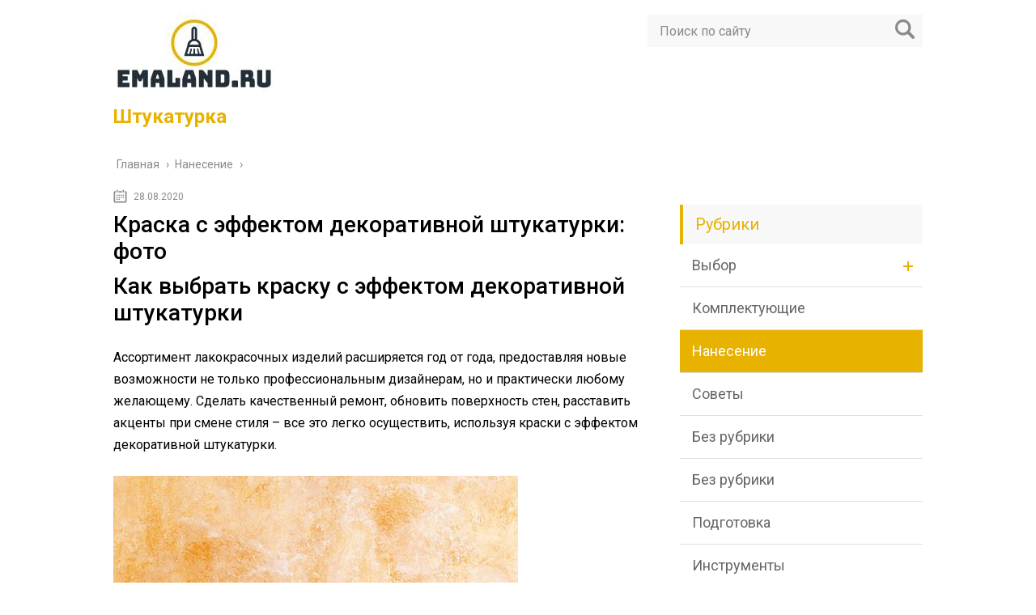

--- FILE ---
content_type: text/html; charset=UTF-8
request_url: https://emaland.ru/nanesenie/kak-vybrat-krasku-s-effektom-dekorativnoy-shtukaturki
body_size: 10706
content:
<!DOCTYPE html>
<html lang="ru">
<head>
	<meta charset="utf-8">
	<meta name="viewport" content="width=device-width, initial-scale=1.0">
	<link href="https://fonts.googleapis.com/css?family=Roboto:400,400i,500,700,700i&subset=cyrillic" rel="stylesheet">
	<!--[if lt IE 9]><script src="http://html5shiv.googlecode.com/svn/trunk/html5.js"></script><![endif]-->
	<!--[if lte IE 9]><script src="http://cdn.jsdelivr.net/placeholders/3.0.2/placeholders.min.js"></script><![endif]-->
	<!--[if gte IE 9]><style type="text/css">.gradient{filter: none;}</style><![endif]-->
	<meta name='robots' content='index, follow, max-image-preview:large, max-snippet:-1, max-video-preview:-1' />
	<style>img:is([sizes="auto" i], [sizes^="auto," i]) { contain-intrinsic-size: 3000px 1500px }</style>
	
	<!-- This site is optimized with the Yoast SEO plugin v23.8 - https://yoast.com/wordpress/plugins/seo/ -->
	<title>Как выбрать краску с эффектом декоративной штукатурки</title>
	<meta name="description" content="Как выбрать краску с эффектом декоративной штукатурки Ассортимент лакокрасочных изделий расширяется год от года, предоставляя новые возможности не только" />
	<link rel="canonical" href="https://emaland.ru/nanesenie/kak-vybrat-krasku-s-effektom-dekorativnoy-shtukaturki" />
	<!-- / Yoast SEO plugin. -->


<link rel='dns-prefetch' href='//ajax.googleapis.com' />
<link rel='stylesheet' id='wp-block-library-css' href='https://emaland.ru/wp-includes/css/dist/block-library/style.min.css?ver=6.7.4' type='text/css' media='all' />
<style id='classic-theme-styles-inline-css' type='text/css'>
/*! This file is auto-generated */
.wp-block-button__link{color:#fff;background-color:#32373c;border-radius:9999px;box-shadow:none;text-decoration:none;padding:calc(.667em + 2px) calc(1.333em + 2px);font-size:1.125em}.wp-block-file__button{background:#32373c;color:#fff;text-decoration:none}
</style>
<style id='global-styles-inline-css' type='text/css'>
:root{--wp--preset--aspect-ratio--square: 1;--wp--preset--aspect-ratio--4-3: 4/3;--wp--preset--aspect-ratio--3-4: 3/4;--wp--preset--aspect-ratio--3-2: 3/2;--wp--preset--aspect-ratio--2-3: 2/3;--wp--preset--aspect-ratio--16-9: 16/9;--wp--preset--aspect-ratio--9-16: 9/16;--wp--preset--color--black: #000000;--wp--preset--color--cyan-bluish-gray: #abb8c3;--wp--preset--color--white: #ffffff;--wp--preset--color--pale-pink: #f78da7;--wp--preset--color--vivid-red: #cf2e2e;--wp--preset--color--luminous-vivid-orange: #ff6900;--wp--preset--color--luminous-vivid-amber: #fcb900;--wp--preset--color--light-green-cyan: #7bdcb5;--wp--preset--color--vivid-green-cyan: #00d084;--wp--preset--color--pale-cyan-blue: #8ed1fc;--wp--preset--color--vivid-cyan-blue: #0693e3;--wp--preset--color--vivid-purple: #9b51e0;--wp--preset--gradient--vivid-cyan-blue-to-vivid-purple: linear-gradient(135deg,rgba(6,147,227,1) 0%,rgb(155,81,224) 100%);--wp--preset--gradient--light-green-cyan-to-vivid-green-cyan: linear-gradient(135deg,rgb(122,220,180) 0%,rgb(0,208,130) 100%);--wp--preset--gradient--luminous-vivid-amber-to-luminous-vivid-orange: linear-gradient(135deg,rgba(252,185,0,1) 0%,rgba(255,105,0,1) 100%);--wp--preset--gradient--luminous-vivid-orange-to-vivid-red: linear-gradient(135deg,rgba(255,105,0,1) 0%,rgb(207,46,46) 100%);--wp--preset--gradient--very-light-gray-to-cyan-bluish-gray: linear-gradient(135deg,rgb(238,238,238) 0%,rgb(169,184,195) 100%);--wp--preset--gradient--cool-to-warm-spectrum: linear-gradient(135deg,rgb(74,234,220) 0%,rgb(151,120,209) 20%,rgb(207,42,186) 40%,rgb(238,44,130) 60%,rgb(251,105,98) 80%,rgb(254,248,76) 100%);--wp--preset--gradient--blush-light-purple: linear-gradient(135deg,rgb(255,206,236) 0%,rgb(152,150,240) 100%);--wp--preset--gradient--blush-bordeaux: linear-gradient(135deg,rgb(254,205,165) 0%,rgb(254,45,45) 50%,rgb(107,0,62) 100%);--wp--preset--gradient--luminous-dusk: linear-gradient(135deg,rgb(255,203,112) 0%,rgb(199,81,192) 50%,rgb(65,88,208) 100%);--wp--preset--gradient--pale-ocean: linear-gradient(135deg,rgb(255,245,203) 0%,rgb(182,227,212) 50%,rgb(51,167,181) 100%);--wp--preset--gradient--electric-grass: linear-gradient(135deg,rgb(202,248,128) 0%,rgb(113,206,126) 100%);--wp--preset--gradient--midnight: linear-gradient(135deg,rgb(2,3,129) 0%,rgb(40,116,252) 100%);--wp--preset--font-size--small: 13px;--wp--preset--font-size--medium: 20px;--wp--preset--font-size--large: 36px;--wp--preset--font-size--x-large: 42px;--wp--preset--spacing--20: 0.44rem;--wp--preset--spacing--30: 0.67rem;--wp--preset--spacing--40: 1rem;--wp--preset--spacing--50: 1.5rem;--wp--preset--spacing--60: 2.25rem;--wp--preset--spacing--70: 3.38rem;--wp--preset--spacing--80: 5.06rem;--wp--preset--shadow--natural: 6px 6px 9px rgba(0, 0, 0, 0.2);--wp--preset--shadow--deep: 12px 12px 50px rgba(0, 0, 0, 0.4);--wp--preset--shadow--sharp: 6px 6px 0px rgba(0, 0, 0, 0.2);--wp--preset--shadow--outlined: 6px 6px 0px -3px rgba(255, 255, 255, 1), 6px 6px rgba(0, 0, 0, 1);--wp--preset--shadow--crisp: 6px 6px 0px rgba(0, 0, 0, 1);}:where(.is-layout-flex){gap: 0.5em;}:where(.is-layout-grid){gap: 0.5em;}body .is-layout-flex{display: flex;}.is-layout-flex{flex-wrap: wrap;align-items: center;}.is-layout-flex > :is(*, div){margin: 0;}body .is-layout-grid{display: grid;}.is-layout-grid > :is(*, div){margin: 0;}:where(.wp-block-columns.is-layout-flex){gap: 2em;}:where(.wp-block-columns.is-layout-grid){gap: 2em;}:where(.wp-block-post-template.is-layout-flex){gap: 1.25em;}:where(.wp-block-post-template.is-layout-grid){gap: 1.25em;}.has-black-color{color: var(--wp--preset--color--black) !important;}.has-cyan-bluish-gray-color{color: var(--wp--preset--color--cyan-bluish-gray) !important;}.has-white-color{color: var(--wp--preset--color--white) !important;}.has-pale-pink-color{color: var(--wp--preset--color--pale-pink) !important;}.has-vivid-red-color{color: var(--wp--preset--color--vivid-red) !important;}.has-luminous-vivid-orange-color{color: var(--wp--preset--color--luminous-vivid-orange) !important;}.has-luminous-vivid-amber-color{color: var(--wp--preset--color--luminous-vivid-amber) !important;}.has-light-green-cyan-color{color: var(--wp--preset--color--light-green-cyan) !important;}.has-vivid-green-cyan-color{color: var(--wp--preset--color--vivid-green-cyan) !important;}.has-pale-cyan-blue-color{color: var(--wp--preset--color--pale-cyan-blue) !important;}.has-vivid-cyan-blue-color{color: var(--wp--preset--color--vivid-cyan-blue) !important;}.has-vivid-purple-color{color: var(--wp--preset--color--vivid-purple) !important;}.has-black-background-color{background-color: var(--wp--preset--color--black) !important;}.has-cyan-bluish-gray-background-color{background-color: var(--wp--preset--color--cyan-bluish-gray) !important;}.has-white-background-color{background-color: var(--wp--preset--color--white) !important;}.has-pale-pink-background-color{background-color: var(--wp--preset--color--pale-pink) !important;}.has-vivid-red-background-color{background-color: var(--wp--preset--color--vivid-red) !important;}.has-luminous-vivid-orange-background-color{background-color: var(--wp--preset--color--luminous-vivid-orange) !important;}.has-luminous-vivid-amber-background-color{background-color: var(--wp--preset--color--luminous-vivid-amber) !important;}.has-light-green-cyan-background-color{background-color: var(--wp--preset--color--light-green-cyan) !important;}.has-vivid-green-cyan-background-color{background-color: var(--wp--preset--color--vivid-green-cyan) !important;}.has-pale-cyan-blue-background-color{background-color: var(--wp--preset--color--pale-cyan-blue) !important;}.has-vivid-cyan-blue-background-color{background-color: var(--wp--preset--color--vivid-cyan-blue) !important;}.has-vivid-purple-background-color{background-color: var(--wp--preset--color--vivid-purple) !important;}.has-black-border-color{border-color: var(--wp--preset--color--black) !important;}.has-cyan-bluish-gray-border-color{border-color: var(--wp--preset--color--cyan-bluish-gray) !important;}.has-white-border-color{border-color: var(--wp--preset--color--white) !important;}.has-pale-pink-border-color{border-color: var(--wp--preset--color--pale-pink) !important;}.has-vivid-red-border-color{border-color: var(--wp--preset--color--vivid-red) !important;}.has-luminous-vivid-orange-border-color{border-color: var(--wp--preset--color--luminous-vivid-orange) !important;}.has-luminous-vivid-amber-border-color{border-color: var(--wp--preset--color--luminous-vivid-amber) !important;}.has-light-green-cyan-border-color{border-color: var(--wp--preset--color--light-green-cyan) !important;}.has-vivid-green-cyan-border-color{border-color: var(--wp--preset--color--vivid-green-cyan) !important;}.has-pale-cyan-blue-border-color{border-color: var(--wp--preset--color--pale-cyan-blue) !important;}.has-vivid-cyan-blue-border-color{border-color: var(--wp--preset--color--vivid-cyan-blue) !important;}.has-vivid-purple-border-color{border-color: var(--wp--preset--color--vivid-purple) !important;}.has-vivid-cyan-blue-to-vivid-purple-gradient-background{background: var(--wp--preset--gradient--vivid-cyan-blue-to-vivid-purple) !important;}.has-light-green-cyan-to-vivid-green-cyan-gradient-background{background: var(--wp--preset--gradient--light-green-cyan-to-vivid-green-cyan) !important;}.has-luminous-vivid-amber-to-luminous-vivid-orange-gradient-background{background: var(--wp--preset--gradient--luminous-vivid-amber-to-luminous-vivid-orange) !important;}.has-luminous-vivid-orange-to-vivid-red-gradient-background{background: var(--wp--preset--gradient--luminous-vivid-orange-to-vivid-red) !important;}.has-very-light-gray-to-cyan-bluish-gray-gradient-background{background: var(--wp--preset--gradient--very-light-gray-to-cyan-bluish-gray) !important;}.has-cool-to-warm-spectrum-gradient-background{background: var(--wp--preset--gradient--cool-to-warm-spectrum) !important;}.has-blush-light-purple-gradient-background{background: var(--wp--preset--gradient--blush-light-purple) !important;}.has-blush-bordeaux-gradient-background{background: var(--wp--preset--gradient--blush-bordeaux) !important;}.has-luminous-dusk-gradient-background{background: var(--wp--preset--gradient--luminous-dusk) !important;}.has-pale-ocean-gradient-background{background: var(--wp--preset--gradient--pale-ocean) !important;}.has-electric-grass-gradient-background{background: var(--wp--preset--gradient--electric-grass) !important;}.has-midnight-gradient-background{background: var(--wp--preset--gradient--midnight) !important;}.has-small-font-size{font-size: var(--wp--preset--font-size--small) !important;}.has-medium-font-size{font-size: var(--wp--preset--font-size--medium) !important;}.has-large-font-size{font-size: var(--wp--preset--font-size--large) !important;}.has-x-large-font-size{font-size: var(--wp--preset--font-size--x-large) !important;}
:where(.wp-block-post-template.is-layout-flex){gap: 1.25em;}:where(.wp-block-post-template.is-layout-grid){gap: 1.25em;}
:where(.wp-block-columns.is-layout-flex){gap: 2em;}:where(.wp-block-columns.is-layout-grid){gap: 2em;}
:root :where(.wp-block-pullquote){font-size: 1.5em;line-height: 1.6;}
</style>
<link rel='stylesheet' id='theme-style-css' href='https://emaland.ru/wp-content/themes/info-theme/style.css?ver=6.7.4' type='text/css' media='all' />
<link rel='stylesheet' id='jquery-lazyloadxt-spinner-css-css' href='//emaland.ru/wp-content/plugins/a3-lazy-load/assets/css/jquery.lazyloadxt.spinner.css?ver=6.7.4' type='text/css' media='all' />
<script type="text/javascript" src="//ajax.googleapis.com/ajax/libs/jquery/1/jquery.min.js?ver=6.7.4" id="jquery-js"></script>
<script type="text/javascript" src="https://emaland.ru/wp-content/themes/info-theme/js/scripts.js?ver=6.7.4" id="theme-scripts-js"></script>
<link rel="https://api.w.org/" href="https://emaland.ru/wp-json/" /><link rel="alternate" title="JSON" type="application/json" href="https://emaland.ru/wp-json/wp/v2/posts/9391" /><link rel="alternate" title="oEmbed (JSON)" type="application/json+oembed" href="https://emaland.ru/wp-json/oembed/1.0/embed?url=https%3A%2F%2Femaland.ru%2Fnanesenie%2Fkak-vybrat-krasku-s-effektom-dekorativnoy-shtukaturki" />
<link rel="alternate" title="oEmbed (XML)" type="text/xml+oembed" href="https://emaland.ru/wp-json/oembed/1.0/embed?url=https%3A%2F%2Femaland.ru%2Fnanesenie%2Fkak-vybrat-krasku-s-effektom-dekorativnoy-shtukaturki&#038;format=xml" />
<link rel="alternate" type="application/rss+xml" title="Штукатурка Feed" href="https://emaland.ru/feed" />	
	<link rel="icon" href="/favicon.ico" type="image/x-icon">
	
	
	<style>/*1*/.main-menu, .sidebar-menu > ul > li:hover > a, .sidebar-menu > ul > li:hover > span, .sidebar-menu > ul > li > span, .sidebar-menu > ul li.active > a, .slider .bx-pager-item .active, .slider .bx-pager-item a:hover, .slider-posts-wrap .bx-pager-item .active, .slider-posts-wrap .bx-pager-item a:hover, .footer-bottom, .single ul li:before, .single ol li ul li:after, .single ol li:before, .add-menu > ul > li > a:hover, .add-menu > ul > li > span:hover, .main-menu__list > li > ul > li > a:hover, .main-menu__list > li > ul > li > span:hover, .cat-children__item a:hover, .related__item-img .related__item-cat > a:hover, .main-menu__list > li > ul > li > span, .main-menu__list > li > ul > li.current-post-parent > a, .add-menu > ul > li.current-post-parent > a, .add-menu > ul > li > span, .sidebar-menu > ul > .current-post-parent > a, .sidebar-menu > ul > li .menu-arrow:before, .sidebar-menu > ul > li .menu-arrow:after, .commentlist .comment .reply a:hover{background: #e8b200;}.logo .text-logo{color: #e8b200;}.title, .single #toc_container .toc_title{color: #e8b200;border-left: 4px solid #e8b200;}.description{border-top: 4px solid #e8b200;}.description__title, .single .wp-caption-text, .more, a:hover{color: #e8b200;}.commentlist .comment, .add-menu > ul > li > a, .add-menu > ul > li > span, .main-menu__list > li > ul > li > a, .main-menu__list > li > ul > li > span{border-bottom: 1px solid #e8b200;}.more span{border-bottom: 1px dashed #e8b200;}.slider-posts-wrap .bx-prev:hover, .slider-posts-wrap .bx-next:hover{background-color: #e8b200;border: 1px solid #e8b200;}#up{border-bottom-color: #e8b200;}#up:before, .commentlist .comment .reply a{border: 1px solid #e8b200;}.respond-form .respond-form__button{background-color: #e8b200;}@media screen and (max-width: 1023px){.main-box{border-top: 50px solid #e8b200;}
		.m-nav{background: #e8b200;}.main-menu__list > li > ul > li > span{background: none;}.add-menu > ul > li > a, .add-menu > ul > li > span, .main-menu__list > li > ul > li > a, .main-menu__list > li > ul > li > span{border-bottom: 0;}.sidebar-menu > ul > li .menu-arrow:before, .sidebar-menu > ul > li .menu-arrow:after{background: #85ece7;}}/*2*/.add-menu__toggle{background: #1e73be url(https://emaland.ru/wp-content/themes/info-theme/images/add-ico.png) center no-repeat;}.add-menu > ul > li > a, .related__item-img .related__item-cat > a, .main-menu__list > li > ul > li > a{background: #1e73be;}#up:hover{border-bottom-color: #1e73be;}#up:hover:before{border: 1px solid #1e73be;}a, .sidebar-menu > ul > li > ul > li > span, .sidebar-menu > ul > li > ul > li > a:hover, .sidebar-menu > ul > li > ul > li > span:hover, .sidebar-menu > ul > li > ul > li.current-post-parent > a, .footer-nav ul li a:hover{color: #1e73be;}.respond-form .respond-form__button:hover{background-color: #1e73be;}@media screen and (max-width: 1023px){.sidebar-menu > ul > li > a, .main-menu__list li > span, .main-menu__list li > a:hover, .main-menu__list li > span:hover, .main-menu__list li > ul, .main-menu__list > li.current-post-parent > a, .sidebar-menu > ul > li > span, .sidebar-menu > ul > .current-post-parent > a{background: #1e73be;}.main-menu__list > li > ul > li > a:hover, .main-menu__list > li > ul > li > span:hover, .main-menu__list > li > ul > li.current-post-parent > a{background: none;}}/*3*/.post-info__cat a, .post-info__comment{background: #266818;}.post-info__comment:after{border-color: rgba(0, 0, 0, 0) #266818 rgba(0, 0, 0, 0) rgba(0, 0, 0, 0);}/*<1023*/@media screen and (max-width: 1023px){.add-menu > ul > li > a, .sidebar-menu > ul > li > a{background-color: #e8b200;}.add-menu > ul > li > span, .add-menu > ul > li.current-post-parent > a, .sidebar-menu > ul > li > ul{background-color: #1e73be;}}.single a, .commentlist .comment .reply a, .sidebar a{color: ;}.single a:hover, .commentlist .comment .reply a:hover, .sidebar a:hover{color: #1e73be;}.post-info .post-info__cat a:hover{background: #266818;}.posts__item .posts__item-title a:hover, .section-posts__item-title a:hover, .related .related__item a:hover{color: #266818; border-bottom: 1px solid #266818;}</style>

	
</head>
<body>
	<!-- Yandex.Metrika counter -->
<script type="text/javascript" >
   (function(m,e,t,r,i,k,a){m[i]=m[i]||function(){(m[i].a=m[i].a||[]).push(arguments)};
   m[i].l=1*new Date();k=e.createElement(t),a=e.getElementsByTagName(t)[0],k.async=1,k.src=r,a.parentNode.insertBefore(k,a)})
   (window, document, "script", "https://mc.yandex.ru/metrika/tag.js", "ym");

   ym(62099290, "init", {
        clickmap:true,
        trackLinks:true,
        accurateTrackBounce:true
   });
</script>
<noscript><div><img class="lazy lazy-hidden" src="//emaland.ru/wp-content/plugins/a3-lazy-load/assets/images/lazy_placeholder.gif" data-lazy-type="image" data-src="https://mc.yandex.ru/watch/62099290" style="position:absolute; left:-9999px;" alt="" /><noscript><img src="https://mc.yandex.ru/watch/62099290" style="position:absolute; left:-9999px;" alt="" /></div></noscript></div></noscript>
<!-- /Yandex.Metrika counter -->
	<div id="main">
		<div class="wrapper">
			<header class="header">
				<div class="logo">
											<a href="https://emaland.ru">
							<img src="https://emaland.ru/wp-content/uploads/2022/08/logo.jpg" alt="Штукатурка">
						</a>
											<div class="text-logo">Штукатурка</div>
				</div>
				<div class="m-nav">
						<!--noindex-->
	<div class="search-form">
	    <form method="get" action="https://emaland.ru/">
	        <input type="text" value="" name="s" placeholder="Поиск по сайту" class="search-form__field">
	        <input type="submit" value="" class="search-form__button">
	    </form>
	</div>
	<!--/noindex-->
					</div>
			</header>
			<div class="main-box">
				<div class="breadcrumbs" itemscope itemtype="http://schema.org/BreadcrumbList"><span itemprop="itemListElement" itemscope itemtype="http://schema.org/ListItem"><a class="breadcrumbs__link" href="https://emaland.ru/" itemprop="item"><span itemprop="name">Главная</span></a><meta itemprop="position" content="1" /></span><span class="breadcrumbs__separator"> › </span><span itemprop="itemListElement" itemscope itemtype="http://schema.org/ListItem"><a class="breadcrumbs__link" href="https://emaland.ru/nanesenie" itemprop="item"><span itemprop="name">Нанесение</span></a><meta itemprop="position" content="2" /></span><span class="breadcrumbs__separator"> › </span></div><!-- .breadcrumbs --><div class="content-wrapper">
	<main class="content">
							    			<time class="post-info__time post-info__time_single" datetime="2020-08-28">28.08.2020</time>
	    				    		<div class="article-wrap" itemscope itemtype="http://schema.org/Article">
						<article class="single">
															<h1 class="single__title">Краска с эффектом декоративной штукатурки: фото</h1>
															<div itemprop="articleBody">
								<h1>Как выбрать краску с эффектом декоративной штукатурки</h1>
</p>
<p>Ассортимент лакокрасочных изделий расширяется год от года, предоставляя новые возможности не только профессиональным дизайнерам, но и практически любому желающему. Сделать качественный ремонт, обновить поверхность стен, расставить акценты при смене стиля – все это легко осуществить, используя краски с эффектом декоративной штукатурки.</p>
<div>
<img fetchpriority="high" decoding="async" class="lazy lazy-hidden size-full wp-image-791" src="//emaland.ru/wp-content/plugins/a3-lazy-load/assets/images/lazy_placeholder.gif" data-lazy-type="image" data-src="https://emaland.ru/wp-content/uploads/2020/04/krasku_s_effektom_dekorativnoj_shtukaturki_08.jpg" alt="Выбираем краску" width="500" height="373"><noscript><img fetchpriority="high" decoding="async" class="size-full wp-image-791" src="https://emaland.ru/wp-content/uploads/2020/04/krasku_s_effektom_dekorativnoj_shtukaturki_08.jpg" alt="Выбираем краску" width="500" height="373"></noscript></p>
<p>Выбираем краску</p>
</div>
<h2>Декоративные покрытия: в чем отличие</h2>
<p>Все разнообразие штукатурок, лаков, красок, воска и тому подобное относят к одной категории – лакокрасочные материалы. И порой отделить их друг от друга не так легко как кажется, особенно когда речь идет о близких по своему назначению продуктах.</p>
<p>Декоративная штукатурка – создает на поверхности стены или потолка плотное, довольно толстое покрытие, характеризующееся ярким визуальным эффектом – специфическим рисунком, рельефом, мозаикой или имитацией природных материалов – от кожи крокодила до полированного малахита. Помимо чисто эстетической функции покрытия характеризуются и другим качествами – паропроницаемостью, высокой прочностью, некоторыми тепло- и звукоизоляционными свойствами и так далее.</p>
<div>
<img decoding="async" class="lazy lazy-hidden size-full wp-image-790" src="//emaland.ru/wp-content/plugins/a3-lazy-load/assets/images/lazy_placeholder.gif" data-lazy-type="image" data-src="https://emaland.ru/wp-content/uploads/2020/04/krasku_s_effektom_dekorativnoj_shtukaturki_07.jpg" alt="Декоративная штукатурка" width="500" height="333"><noscript><img decoding="async" class="size-full wp-image-790" src="https://emaland.ru/wp-content/uploads/2020/04/krasku_s_effektom_dekorativnoj_shtukaturki_07.jpg" alt="Декоративная штукатурка" width="500" height="333"></noscript></p>
<p>Декоративная штукатурка</p>
</div>
<p>Краски с эффектом декоративной штукатурки наносятся куда более тонким слоем и значительного рельефного рисунка они не создают. В состав покрытия могут входить как пигменты, так и более крупные ингредиенты – та же каменная мелкая крошка, речной песок, частицы перламутра и тому подобное. Для глубины цвета или проявления фактуры краска может наноситься в несколько слоев.</p>
<p><img decoding="async" class="lazy lazy-hidden aligncenter size-full wp-image-789" src="//emaland.ru/wp-content/plugins/a3-lazy-load/assets/images/lazy_placeholder.gif" data-lazy-type="image" data-src="https://emaland.ru/wp-content/uploads/2020/04/krasku_s_effektom_dekorativnoj_shtukaturki_06.jpg" alt="krasku_s_effektom_dekorativnoj_shtukaturki_06" width="500" height="411"><noscript><img decoding="async" class="aligncenter size-full wp-image-789" src="https://emaland.ru/wp-content/uploads/2020/04/krasku_s_effektom_dekorativnoj_shtukaturki_06.jpg" alt="krasku_s_effektom_dekorativnoj_shtukaturki_06" width="500" height="411"></noscript></p>
<p>Отличия:</p>
<ul>
<li>более низкая стоимость;</li>
<li>меньший расход материала;</li>
<li>так как слой тонкий, то покрытие намного быстрее сохнет;</li>
<li>легко наносится, так как не требует столь строго соблюдения направления. Допускается использование краскопульта;</li>
<li>не обладают тепло- и звукоизоляционными свойствами;</li>
<li>менее долговечны, более подвержены износу;</li>
<li>не образуют рельефных рисунков;</li>
<li>предназначены только для внутренних работ за очень небольшим исключением.</li>
</ul>
<p><img loading="lazy" decoding="async" class="lazy lazy-hidden aligncenter size-full wp-image-788" src="//emaland.ru/wp-content/plugins/a3-lazy-load/assets/images/lazy_placeholder.gif" data-lazy-type="image" data-src="https://emaland.ru/wp-content/uploads/2020/04/krasku_s_effektom_dekorativnoj_shtukaturki_05.jpg" alt="krasku_s_effektom_dekorativnoj_shtukaturki_05" width="500" height="296"><noscript><img loading="lazy" decoding="async" class="aligncenter size-full wp-image-788" src="https://emaland.ru/wp-content/uploads/2020/04/krasku_s_effektom_dekorativnoj_shtukaturki_05.jpg" alt="krasku_s_effektom_dekorativnoj_shtukaturki_05" width="500" height="296"></noscript></p>
<blockquote>
<p>При выборе продукта следует обратить внимание на его водостойкость. Стойкие к сухому истиранию составы выдерживают до 1000 чисток, влагостойкие – до 5000. Однако применять последние для оформления ванных комнат не рекомендуется.</p>
</blockquote>
<h2>Классификация краски с эффектом декоративной штукатурки</h2>
<p>Разделение красящих составов производится по тем же признакам, что штукатурных, но при этом размеры твердых ингредиентов значительно меньше.</p>
<ul>
<li>Краска, содержащая твердые частицы – наличие их определяется визуально, то есть при нанесении на поверхность заметны декоративные включения: кварцевый песок, очень мелкая каменная крошка, молотые ракушки и тому подобное. Такой состав образует более толстый слой и маскирует мелкие неровности и трещины. На фото – пример использования краски с эффектом декоративной штукатурки песок.</li>
</ul>
<p><img loading="lazy" decoding="async" class="lazy lazy-hidden aligncenter size-full wp-image-787" src="//emaland.ru/wp-content/plugins/a3-lazy-load/assets/images/lazy_placeholder.gif" data-lazy-type="image" data-src="https://emaland.ru/wp-content/uploads/2020/04/krasku_s_effektom_dekorativnoj_shtukaturki_04.jpg" alt="krasku_s_effektom_dekorativnoj_shtukaturki_04" width="500" height="666"><noscript><img loading="lazy" decoding="async" class="aligncenter size-full wp-image-787" src="https://emaland.ru/wp-content/uploads/2020/04/krasku_s_effektom_dekorativnoj_shtukaturki_04.jpg" alt="krasku_s_effektom_dekorativnoj_shtukaturki_04" width="500" height="666"></noscript></p>
<ul>
<li>Составы с пигментами – содержат либо совсем мелкие частицы, например, — перламутровые, либо пигменты. Таким образом получают поверхности, отличающиеся характерным блеском, например – имитация шелковых обоев, воспроизведение металлических поверхностей и так далее.</li>
<li>Мультиколорные – весьма интересный продукт, в котором основной колор содержит пластичные добавки других цветов – в виде гранул с пигментами. При нанесении краски с эффектом декоративной штукатурки формируется мозаичное яркое покрытие, как это представлено на фото.</li>
</ul>
<p><img loading="lazy" decoding="async" class="lazy lazy-hidden aligncenter size-full wp-image-786" src="//emaland.ru/wp-content/plugins/a3-lazy-load/assets/images/lazy_placeholder.gif" data-lazy-type="image" data-src="https://emaland.ru/wp-content/uploads/2020/04/krasku_s_effektom_dekorativnoj_shtukaturki_03.jpg" alt="krasku_s_effektom_dekorativnoj_shtukaturki_03" width="500" height="334"><noscript><img loading="lazy" decoding="async" class="aligncenter size-full wp-image-786" src="https://emaland.ru/wp-content/uploads/2020/04/krasku_s_effektom_dekorativnoj_shtukaturki_03.jpg" alt="krasku_s_effektom_dekorativnoj_shtukaturki_03" width="500" height="334"></noscript></p>
<h3>Декоративные приемы</h3>
<p>С помощью некоторых уловок можно значительно разнообразить внешний вид покрытий.</p>
<ul>
<li>Состаривание – получается при нанесении двух слоев различных оттенков – близких или контрастных. При этом второй слой наносится нарочито широкими грубыми мазками, а после высыхания шлифуется для проявления первого слоя. Таким образом имитируется потертости, эффект старого холста, растрескивание и так далее.</li>
</ul>
<p><img loading="lazy" decoding="async" class="lazy lazy-hidden aligncenter size-full wp-image-785" src="//emaland.ru/wp-content/plugins/a3-lazy-load/assets/images/lazy_placeholder.gif" data-lazy-type="image" data-src="https://emaland.ru/wp-content/uploads/2020/04/krasku_s_effektom_dekorativnoj_shtukaturki_02.jpg" alt="krasku_s_effektom_dekorativnoj_shtukaturki_02" width="500" height="500"><noscript><img loading="lazy" decoding="async" class="aligncenter size-full wp-image-785" src="https://emaland.ru/wp-content/uploads/2020/04/krasku_s_effektom_dekorativnoj_shtukaturki_02.jpg" alt="krasku_s_effektom_dekorativnoj_shtukaturki_02" width="500" height="500"></noscript></p>
<ul>
<li>Металлик – характеризуется ярким полихромным блеском, поэтому чаще используется в интерьерах современных стилей и лишь на отдельных участках. Усилить или видоизменить впечатление можно, покрыв первый слой полупрозрачным лессирующим средством. Например, популярный марокканский стиль получается при использовании золотого и желтого цвета.</li>
<li>Эффект тисненой кожи, а также папируса, жатой бумаги и тому подобного достигается за счет оклеивания окрашенной поверхности тонкой, но прочной бумагой. После удаления последней стена обрабатывается воском. Рельефность и характер рисунка определяется степенью сжатости бумаги. На фото – образец применения этой оригинальной технологии.</li>
</ul>
<p> </p>
<p>Для усиления эффекта используются разные грунтовочные и финишные материалы. Так, грунт, содержащий кварцевый песок значительно усиливает структурный рисунок, а лессирующие прозрачные смеси, нанесенные на слой состава с перламутровыми частицами, типа «мокрый шелк», создают на поверхности эффект состаренного стекла.</p>
<div></div>
<!-- CONTENT END 1 -->
							</div>
						</article>

												<meta itemprop="headline" content="Как выбрать краску с эффектом декоративной штукатурки">
						
												<meta itemprop="author" content="admin">

						<meta itemprop="datePublished" content="2020-08-28">
						<meta itemprop="dateModified" content="2020-08-28">
						<a itemprop="url" href="https://emaland.ru/nanesenie/kak-vybrat-krasku-s-effektom-dekorativnoy-shtukaturki" style="display:none">Краска с эффектом декоративной штукатурки: фото</a>
						<a itemprop="mainEntityOfPage" href="https://emaland.ru/nanesenie/kak-vybrat-krasku-s-effektom-dekorativnoy-shtukaturki" style="display:none">Ссылка на основную публикацию</a>
						
												<div style="display: none;" itemprop="image" itemscope itemtype="https://schema.org/ImageObject">
							<img itemprop="url" src="https://emaland.ru/wp-content/cache/thumb/ea/1140f6e90acfeea_320x200.jpg" alt="Краска с эффектом декоративной штукатурки: фото">
							<meta itemprop="width" content="320">
							<meta itemprop="height" content="200">
						</div>

						
						<div style="display: none;" itemprop="publisher" itemscope itemtype="https://schema.org/Organization">
							<meta itemprop="name" content="Штукатурка">
							<div itemprop="logo" itemscope itemtype="https://schema.org/ImageObject">
								<img itemprop="url" src="https://emaland.ru/wp-content/uploads/2022/08/logo.jpg" alt="Штукатурка">
							</div>
						</div>
					</div><!-- .article-wrap -->
				<div class='yarpp yarpp-related yarpp-related-website yarpp-template-yarpp-template-related'>
    <div class="title">Похожие публикации</div>
    <ul class="related">
                    <li class="related__item">
                <div class="related__item-img">
                    <img src="https://emaland.ru/wp-content/cache/thumb/ba/a7e2b9f1ee68aba_150x95.jpg" width="150" height="95" alt="Штукатурка цоколя дома: ТОП-5 ошибок, которых можно избежать" />                                    </div>
                <a href="https://emaland.ru/nanesenie/shtukaturka-cokolya-doma-foto-i-video">Штукатурка цоколя дома: ТОП-5 ошибок, которых можно избежать</a>
            </li>
                    <li class="related__item">
                <div class="related__item-img">
                    <img src="https://emaland.ru/wp-content/cache/thumb/8f/3eea5ddc85f208f_150x95.jpg" width="150" height="95" alt="Как заделать трещины в штукатурке и избежать их появления?" />                                    </div>
                <a href="https://emaland.ru/nanesenie/zadelka-treschin-v-shtukaturke-i-pochemu-ona-treskaetsya">Как заделать трещины в штукатурке и избежать их появления?</a>
            </li>
                    <li class="related__item">
                <div class="related__item-img">
                    <img src="https://emaland.ru/wp-content/cache/thumb/e1/1e6913bc77c84e1_150x95.png" width="150" height="95" alt="Нанесение штукатурки Короед на пенопласт, на кирпич, на гипсокартон: фото и видео" />                                    </div>
                <a href="https://emaland.ru/nanesenie/nanesenie-shtukaturki-koroed-na-raznye-poverhnosti">Нанесение штукатурки Короед на пенопласт, на кирпич, на гипсокартон: фото и видео</a>
            </li>
                    <li class="related__item">
                <div class="related__item-img">
                    <img src="https://emaland.ru/wp-content/cache/thumb/e2/d4399f4eb93e5e2_150x95.jpg" width="150" height="95" alt="Технология нанесения финишной штукатурки на бетонные стены своими руками: фото и видео инструкция" />                                    </div>
                <a href="https://emaland.ru/nanesenie/finishnaya-shtukaturka-betonnyh-sten-pod-pokrasku">Технология нанесения финишной штукатурки на бетонные стены своими руками: фото и видео инструкция</a>
            </li>
            </ul>
</div>
	</main>	
	<aside class="sidebar sidebar_midle">
    <div class="section section_widget "><!--3813018278640--><div id='FGCR_3813018278640'></div></div><div class="sidebar-menu"><div class="title">Рубрики</div><ul><li id="menu-item-7818" class="menu-item menu-item-type-taxonomy menu-item-object-category menu-item-has-children menu-item-7818"><a href="https://emaland.ru/vybor">Выбор</a>
<ul class="sub-menu">
	<li id="menu-item-7819" class="menu-item menu-item-type-taxonomy menu-item-object-category menu-item-7819"><a href="https://emaland.ru/vybor/vidy">Виды</a></li>
</ul>
</li>
<li id="menu-item-7820" class="menu-item menu-item-type-taxonomy menu-item-object-category menu-item-7820"><a href="https://emaland.ru/komplektuyushhie">Комплектующие</a></li>
<li id="menu-item-7821" class="menu-item menu-item-type-taxonomy menu-item-object-category current-post-ancestor current-menu-parent current-post-parent menu-item-7821"><a href="https://emaland.ru/nanesenie">Нанесение</a></li>
<li id="menu-item-7822" class="menu-item menu-item-type-taxonomy menu-item-object-category menu-item-7822"><a href="https://emaland.ru/sovety">Советы</a></li>
<li id="menu-item-7823" class="menu-item menu-item-type-taxonomy menu-item-object-category menu-item-7823"><a href="https://emaland.ru/bez-rubriki">Без рубрики</a></li>
<li id="menu-item-7824" class="menu-item menu-item-type-taxonomy menu-item-object-category menu-item-7824"><a href="https://emaland.ru/bez-rubriki">Без рубрики</a></li>
<li id="menu-item-7825" class="menu-item menu-item-type-taxonomy menu-item-object-category menu-item-7825"><a href="https://emaland.ru/podgotovka">Подготовка</a></li>
<li id="menu-item-7826" class="menu-item menu-item-type-taxonomy menu-item-object-category menu-item-7826"><a href="https://emaland.ru/instrumenty">Инструменты</a></li>
<li id="menu-item-7827" class="menu-item menu-item-type-taxonomy menu-item-object-category menu-item-7827"><a href="https://emaland.ru/harakteristiki">Характеристики</a></li>
<li id="menu-item-7828" class="menu-item menu-item-type-taxonomy menu-item-object-category menu-item-7828"><a href="https://emaland.ru/brendy">Бренды</a></li>
</ul></div>	<div class="section-posts-box section">
		<div class="title">Популярные статьи</div>
		<div class="section-posts">
	    					<div class="section-posts__item">
					<img src="https://emaland.ru/wp-content/cache/thumb/03/d04b52506bd1303_300x180.jpg" width="300" height="180" class="section-posts__item-img" alt="Как покрасить декоративную штукатурку в два цвета своими руками: фото, видео" />					<div class="section-posts__item-title">
					    <a href="https://emaland.ru/nanesenie/tehnologiya-pokraski-dekorativnoy-shtukaturki-v-dva-cveta">Как покрасить декоративную штукатурку в два цвета своими руками: фото, видео</a>
					</div>
					<div class="section-posts__item-text">
						Технология покраски декоративной штукатурки в два цвета Покраска декоративной штукатурки...					</div>
											    <div class="post-info section-posts__item-info">
											    						    			<time class="post-info__time post-info__time_popular" datetime="2020-08-26">26.08.2020</time>
				    							    </div>
				    					</div>
	    						<div class="section-posts__item">
					<img src="https://emaland.ru/wp-content/cache/thumb/54/7dda345a2ada254_300x180.jpg" width="300" height="180" class="section-posts__item-img" alt="Штукатурка или гипсокартон, что лучше выбрать под обои?" />					<div class="section-posts__item-title">
					    <a href="https://emaland.ru/nanesenie/shtukaturka-pod-oboi-ili-gipsokarton-chto-luchshe-vybrat">Штукатурка или гипсокартон, что лучше выбрать под обои?</a>
					</div>
					<div class="section-posts__item-text">
						Затевая ремонт и наслушавшись разных советов, очень многие задают вопрос:...					</div>
											    <div class="post-info section-posts__item-info">
											    						    			<time class="post-info__time post-info__time_popular" datetime="2020-05-03">03.05.2020</time>
				    							    </div>
				    					</div>
	    						<div class="section-posts__item">
					<img src="https://emaland.ru/wp-content/cache/thumb/0f/c67f4458602670f_300x180.jpg" width="300" height="180" class="section-posts__item-img" alt="Как выровнять стены штукатуркой правильно: фото и видео" />					<div class="section-posts__item-title">
					    <a href="https://emaland.ru/nanesenie/kak-vyrovnyat-steny-shtukaturkoy-master-klass">Как выровнять стены штукатуркой правильно: фото и видео</a>
					</div>
					<div class="section-posts__item-text">
						Как выровнять стены штукатуркой: мастер-класс Каждый мечтает обустроить свое жилье...					</div>
											    <div class="post-info section-posts__item-info">
											    						    			<time class="post-info__time post-info__time_popular" datetime="2020-06-28">28.06.2020</time>
				    							    </div>
				    					</div>
	    				</div> 
	</div>
<img src="[data-uri]" height="0" width="0" alt="18c91b11" />
<div class="section section_widget widget_execphp">			<div class="execphpwidget"> <a href='https://krab-8cc.ru/'>Здесь</a> kRAB8.CC.  </div>
		</div><div class="section section_widget widget_execphp">			<div class="execphpwidget"><p><script async="async" src="https://w.uptolike.com/widgets/v1/zp.js?pid=lf1e9db013441f62eb41647bef6e9818ffc3dfc3ca" type="text/javascript"></script></p>
</div>
		</div>
</aside></div><!-- /.content-wrapper -->
</div><!-- /.main-box -->
<footer class="footer" id="footer">
		<nav class="footer-nav"><ul><li id="menu-item-6504" class="menu-item menu-item-type-post_type menu-item-object-page menu-item-6504"><a href="https://emaland.ru/contacts">Контакты</a></li>
<li id="menu-item-6505" class="menu-item menu-item-type-post_type menu-item-object-page menu-item-6505"><a href="https://emaland.ru/sitemap">Карта сайта</a></li>
</ul></nav>	<div class="footer-bottom">
		<div class="copy">© 2026 Все права защищены.</div>
			</div>
</footer>
</div><!-- /.wrapper -->
<!--3813018278640--><div id='FGCR_3813018278640'></div><script type="text/javascript">
<!--
var _acic={dataProvider:10};(function(){var e=document.createElement("script");e.type="text/javascript";e.async=true;e.src="https://www.acint.net/aci.js";var t=document.getElementsByTagName("script")[0];t.parentNode.insertBefore(e,t)})()
//-->
</script><script type="text/javascript" id="toc-front-js-extra">
/* <![CDATA[ */
var tocplus = {"smooth_scroll":"1","smooth_scroll_offset":"50"};
/* ]]> */
</script>
<script type="text/javascript" src="https://emaland.ru/wp-content/plugins/table-of-contents-plus/front.min.js?ver=2411" id="toc-front-js"></script>
<script type="text/javascript" id="jquery-lazyloadxt-js-extra">
/* <![CDATA[ */
var a3_lazyload_params = {"apply_images":"1","apply_videos":"1"};
/* ]]> */
</script>
<script type="text/javascript" src="//emaland.ru/wp-content/plugins/a3-lazy-load/assets/js/jquery.lazyloadxt.extra.min.js?ver=2.7.3" id="jquery-lazyloadxt-js"></script>
<script type="text/javascript" src="//emaland.ru/wp-content/plugins/a3-lazy-load/assets/js/jquery.lazyloadxt.srcset.min.js?ver=2.7.3" id="jquery-lazyloadxt-srcset-js"></script>
<script type="text/javascript" id="jquery-lazyloadxt-extend-js-extra">
/* <![CDATA[ */
var a3_lazyload_extend_params = {"edgeY":"0","horizontal_container_classnames":""};
/* ]]> */
</script>
<script type="text/javascript" src="//emaland.ru/wp-content/plugins/a3-lazy-load/assets/js/jquery.lazyloadxt.extend.js?ver=2.7.3" id="jquery-lazyloadxt-extend-js"></script>
</div><!-- /#main -->
</body>
</html>

<!-- Dynamic page generated in 2.228 seconds. -->
<!-- Cached page generated by WP-Super-Cache on 2026-01-25 04:28:47 -->

<!-- super cache -->

--- FILE ---
content_type: application/javascript;charset=utf-8
request_url: https://w.uptolike.com/widgets/v1/version.js?cb=cb__utl_cb_share_1769304529747985
body_size: 396
content:
cb__utl_cb_share_1769304529747985('1ea92d09c43527572b24fe052f11127b');